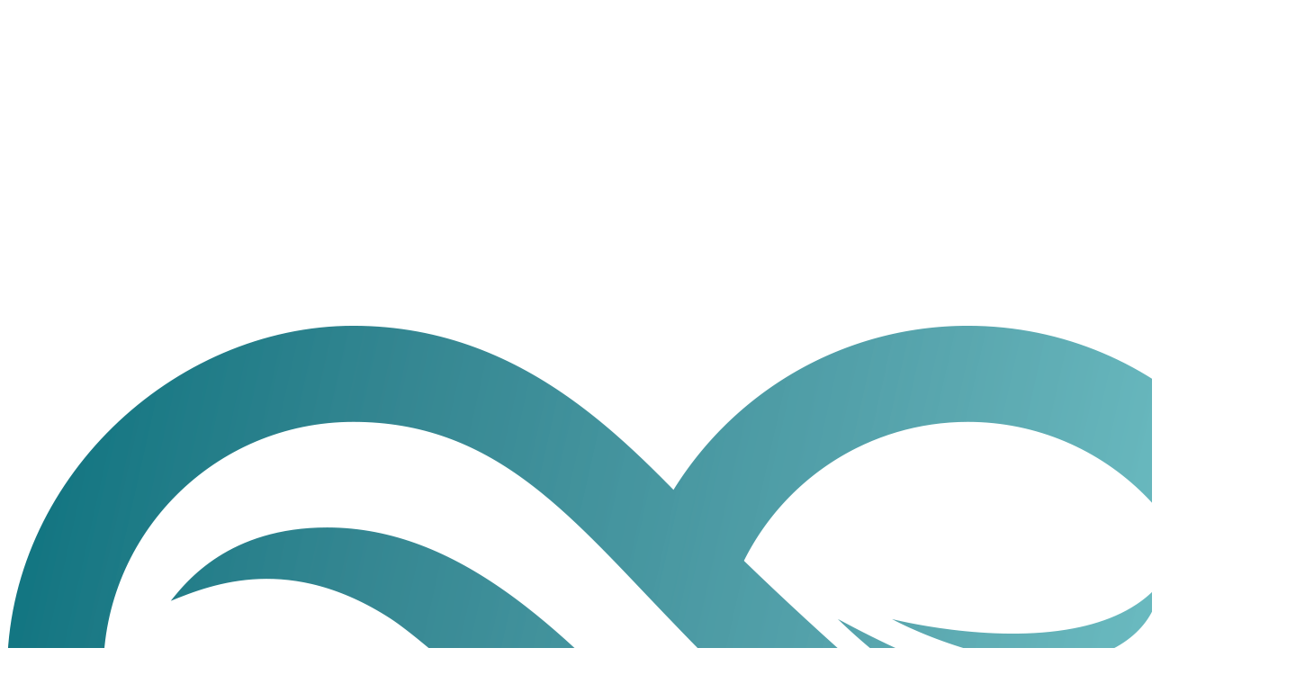

--- FILE ---
content_type: text/html; charset=UTF-8
request_url: http://www.la-rochelle-hypnose.com/ateliers-formations-seminaires-magnetisme
body_size: 7034
content:
<!DOCTYPE HTML>
<!--
	Beyond by Pixelarity
	pixelarity.com @pixelarity
	License: pixelarity.com/license
-->
<html>
	<head>
		<title>Formation Magnétisme</title>
		<!-- description : Description du site en une phrase de préférence, max 200 cars -->
        <META NAME="description" content="Apprenez à ressentir et canaliser l’énergie avec notre formation en magnétisme. Découvrez les techniques de soins énergétiques, apprenez à couper le feu, enlever les verrues et maîtriser l’art du magnétisme. Exercices pratiques et accompagnement personnalisé pour un apprentissage complet.">
        <!-- keywords : Liste de mots clés, max 500 cars -->
        <META NAME="keywords" content="Formation magnétisme, Soins énergétiques, Canaliser l'énergie, Couper le feu, Enlever les verrues, Techniques de magnétisme, Développement du ressenti, Équilibrage énergétique, Praticien en magnétisme, Soin énergétique pratique.">        
        
		<meta charset="utf-8" />
		<meta name="viewport" content="width=device-width, initial-scale=1" />
		<!--[if lte IE 8]><script src="assets/js/ie/html5shiv.js"></script><![endif]-->
		<link rel="stylesheet" href="assets/css/main.css?t=2" />
        <link rel="stylesheet" href="assets/css/wb.css?t=14" />
		<!--[if lte IE 8]><link rel="stylesheet" href="assets/css/ie8.css" /><![endif]-->
	</head>
	<body>
    	<script>
  (function(i,s,o,g,r,a,m){i['GoogleAnalyticsObject']=r;i[r]=i[r]||function(){
  (i[r].q=i[r].q||[]).push(arguments)},i[r].l=1*new Date();a=s.createElement(o),
  m=s.getElementsByTagName(o)[0];a.async=1;a.src=g;m.parentNode.insertBefore(a,m)
  })(window,document,'script','//www.google-analytics.com/analytics.js','ga');

  ga('create', 'UA-75839963-1', 'auto');
  ga('send', 'pageview');

</script>		<div id="page-wrapper">
			<!-- Header Wrapper -->
				<div id="header-wrapper">
					<div class="container">
						<div class="row">
							<div class="12u">

								<!-- Header -->
									<header id="header">
										<!-- Logo -->
                                            <h1><a href="index.php"><img src="images/logo_Barry_Warren_carre.png" class="imicon" alt="Formation Magnétisme" /></a>
                                            <a href="index.php" id="logo">Formation Magnétisme</a></h1>
											<!-- liens -->
<table width="100%">
	<tr>
    	<td><a href=''>Accueil</a>&nbsp;>&nbsp;Formations&nbsp;>&nbsp;Magnétisme</td>
    </tr>
</table>



<!-- Nav -->
    <nav id="nav">
        <ul>
            <li ><a href="https://la-rochelle-hypnose.com/">Accueil</a></li>


            <li  >
                <a href="#" class="arrow">Hypnose et ORUS©</a>
                <ul>
                    <li><a href="https://la-rochelle-hypnose.com/qu-est-ce-que-l-hypnose">Qu'est ce que l'hypnose ?</a></li>
                    <li><a href="https://la-rochelle-hypnose.com/histoire-de-hypnose">Histoire de l'hypnose</a></li>
                    <li><a href="https://la-rochelle-hypnose.com/quatre-formes-hypnose">Les diff&eacute;rentes formes d'hypnose</a></li>
                    <li><a href="https://la-rochelle-hypnose.com/hypnose-questions-frequentes">Questions fr&eacute;quentes</a></li>
                    <li><a href="https://la-rochelle-hypnose.com/hypnose-seance-therapie">S&eacute;ance ou th&eacute;rapie ?</a></li>
                    <li><a href="https://la-rochelle-hypnose.com/auto-hypnose">L'auto-hypnose</a></li>
                    <li><a href="https://la-rochelle-hypnose.com/qu-est-ce-que-le-magnetisme">Le magnétisme ou énergétique</a></li>
                    <li><a href="https://la-rochelle-hypnose.com/methodeorus">La méthode ORUS©</a></li>
                </ul>
            </li>


            <li >
                <a href="#" class="arrow">Indications</a>
                <ul>
                    <li><a href="https://la-rochelle-hypnose.com/hypnose-arreter-de-fumer">Sevrage tabagique</a></li>
                    <li><a href="https://la-rochelle-hypnose.com/hypnose-gestion-poids">Mincir</a></li>
                 	<li><a href="https://la-rochelle-hypnose.com/hypnose-peur-phobie">Peurs et Phobies</a></li>
                    <li><a href="https://la-rochelle-hypnose.com/hypnose-allergie">Allergies</a></li>
                    <li><a href="https://la-rochelle-hypnose.com/hypnose-douleur">Douleur</a></li>
                    <li><a href="https://la-rochelle-hypnose.com/hypnose-confiance-en-soi">Confiance en soi</a></li>
                    <li><a href="https://la-rochelle-hypnose.com/hypnose-indications"><u>Toutes les indications</u></a></li>
                    
                </ul>
            </li>
            
            <li >
                <a href="#" class="arrow">Packs Internet</a>
                <ul>
                    <li><a href="https://la-rochelle-hypnose.com/HAF">Pack Sevrage tabagique</a></li>
                    <li><a href="https://la-rochelle-hypnose.com/HMI">Pack Stop Compulsion Alimentaire</a></li>
                </ul>
            </li>
            
            
            <li  class="current_page_item">
            	<a href="#" class="arrow">Formations</a>
            	<ul>
                <li><a href="https://la-rochelle-hypnose.com/ateliers-formations-seminaires-planning">📆 Planning des formations</a></li>
                <li><a href="https://la-rochelle-hypnose.com/ateliers-formations-seminaires-auto-hypnose" class="arrow">Auto-hypnose</a></li>
                <li><a href="https://la-rochelle-hypnose.com/ateliers-formations-seminaires-magnetisme" class="arrow">Magnétisme</a></li>
                <li><a href="https://la-rochelle-hypnose.com/ateliers-formations-seminaires-reboutement" class="arrow">Reboutement</a></li>
                <li><a href="https://la-rochelle-hypnose.com/ateliers-formations-seminaires-ORUS" class="arrow">ORUS©</a></li>
                </ul>
            </li>
              

            <li  >
            	<a href="https://la-rochelle-hypnose.com/hypnose-tarifs-seance">Tarifs</a></li>


            <li  >
            	<a href="https://la-rochelle-hypnose.com/hypnose-commentaires-temoignages">Avis</a></li>


            <li  >
            	<a href="https://la-rochelle-hypnose.com/contact">Prendre RDV</a></li>
        </ul>
    </nav>
									</header>
							</div>
						</div>
					</div>
				</div>

			<!-- Main Wrapper -->
				<div id="main-wrapper">
					<div class="container">
						<!-- Ligne 1 -->
							<div class="row">
								<div class="12u">
									<div id="main">
										<div class="row" id="autohypnose">
											<div class="12u">
												<!-- Content -->
													<div id="content">
														<article class="box post">
															<header>
																<h2 style="color:orange;font-size:2em;">Formation Magnétisme</h2>
																<h3 style="color:#779b30;font-size:1.5em">Durée : 1 jour</h3>
																<p><span style="color:orange;">Prochaines dates :</span> 
																21 mars 2026 <span style="color:green; font-weight:bold;">(Ouvert)</span>, 28 mars 2026 <span style="color:green; font-weight:bold;">(Ouvert)</span>, 18 avril 2026 <span style="color:green; font-weight:bold;">(Ouvert)</span>, 25 avril 2026 <span style="color:green; font-weight:bold;">(Ouvert)</span>, 23 mai 2026 <span style="color:green; font-weight:bold;">(Ouvert)</span>, 30 mai 2026 <span style="color:green; font-weight:bold;">(Ouvert)</span>, 13 juin 2026 <span style="color:green; font-weight:bold;">(Ouvert)</span>, 20 juin 2026 <span style="color:green; font-weight:bold;">(Ouvert)</span>																</p>
																<a style="color:#779b30" href="https://la-rochelle-hypnose.com/ateliers-formations-seminaires-planning">Voir l'agenda de toutes les formations</a>
															</header>
															 
															<video  class="video" controls controlsList="nofullscreen nodownload" preload="yes" poster="/videos/IM2025-MAGNETISME-N1-optimise.jpg" autoplay muted>
															<!--<video  class="video" controls controlsList="nofullscreen nodownload" preload="none">-->
															<source src="http://la-rochelle-hypnose.com/videos/VID2025-MAGNETISME-N1-optimise.mp4" type=video/mp4>
															</video>

															<p>Le magnétisme n'est pas un don... ou plutôt est un don que tout le monde a... 🤫<br>
																Durant cette formation, apprenez à ressentir et utiliser votre magnétisme à travers différentes approches et nombreux exercices.<br>
																Vous apprendrez également à soulager une douleur, couper le feu et traiter les verrues.</p>
															<hr>
															<!--<section>-->
															<p>
															<span class="citation">
																<blockquote>
																<span>J'ai conçu cette journée telle que j'aurais aimé la vivre. Cette journée est le fruit de 25 années de questionnements, réflexions et pratiques autour du magnétisme.</span><br>
																<span class="avis-client">[Warren BARRY]</span>
																</blockquote>
															</span>
															<hr>
															</p>
															<br><br>
															<!--</section>-->
															<p>
															Au cours de cette journée, nous aborderons trois thèmes principaux :
															<ul>
																<li>✅ Comprendre le fonctionnement du magnétisme</li>
																<li>✅ Apprendre à ressentir et canaliser l’énergie, mais également à se protéger</li>
																<li>✅ Apprendre à couper le feu et enlever les verrues</li>
															</ul>
															</p>
															<p>Le stage est orienté <strong>100% pratique :</strong> de nombreux exercices sont proposés et permettent une expérimentation réelle et progressive.</p>
															<p>Cette formation se déroule dans un cadre convivial et une ambiance chaleureuse, au sein de groupes restreints de 8 personnes maximum, favorisant les échanges et un apprentissage personnalisé.</p>
															<p>Elle est animée par Warren Barry, pratiquant l'art du magnétisme et du reboutement depuis plus de 30 ans<br>
															Son objectif est que toute personne puisse repartir avec des outils pratiques exploitables immédiatement.</p>
															<p>⚠️ Accessible à tous, aucune connaissance ou pratique préalable du magnétisme n'est nécessaire.</p>
															<h2>📌 Au programme :</h2>
															🔸 Matin<br>
																1 - Ressentir et amplifier son magnétisme<br>
																2 - Se protéger et magnétiser<br>
															🔸 Après-midi<br>
																1 - Soulager une douleur<br>
																2 - Couper le feu et traiter les verrues<br><br>
																D'autres thèmes sont souvent abordés lors de cette journée : corps éthérique, chakras, pendule, baguettes, pierres etc…
															<p>❇️ Une journée riche en énergie et en pratique. ❇️</p>
															<p><span style="color:white">ℹ️ Techniques enseignées sur table de soin. Matériel et Manuel fournis.</span><br>
                                                            <span style="color:white">📌 Certificat de participation délivré à l'issue de la journée.</span></p>
															<!--<p><span style="color:white">📍 Lieu de formation <a href="https://maps.app.goo.gl/sbZCY1JweJycUj6z5" target="_blank">Nalliers (85370)</a></span></p>-->
															<!--<p style="color:cornflowerblue;font-size:1.3em">Tarif : <u>95 €</u> pour 8h d'expérience et de savoir-faire 😀</p>-->
															<p class="wb_precode" style="text-align:center">Bien évidemment, en aucun cas, ces techniques ne se substituent à un avis et à un traitement médical.</p>
														</article>
													</div>
												<!-- End content -->
											</div>
										</div>
									</div>
								</div>
							</div>
						<!-- Fin ligne 1 -->
						<!-- Ligne 2 -->
							<div class="row">
								<div class="12u">
									<div id="main">
										<div class="row" id="inscription">
											<div class="12u">
												<!-- Content -->
													<div id="content">
														<article class="box post">
															<header>
																<h2 style="color:orange;font-size:2em;">Inscription</h2>
																<p class="wb_precode" style="text-align:center">
																Nom, prénom, tel par email (afin d'être recontacté personnellement) à <a href="mailto:contact@akoresprit.com">contact@akoresprit.com</a>
																</p>
															</header>
															<!-- Formulaire -->
																<!--<div id="success">
																	<span class="green textcenter">
																		<p>Message envoyé.&nbsp;Je vous contacterai très prochainement pour valider votre inscription.</p>
																	</span>
																</div>
																<div id="error">
																	<span>
																	<p>Erreur lors de l'envoi. Merci de réessayer. <br />Sinon il reste le téléphone.</p>
																	</span>
																</div>
																<form id="contact" name="contact" method="post" novalidate="novalidate">
																	<fieldset>															
																		<input type="hidden" name="formation" id="formation" value="magnétisme" required="">
																		<input type="hidden" name="subject" id="subject" value="Demande de formation Magnétisme" required="">
																		<input type="hidden" name="semtype" id="semtype" value="13" required="">-->
																		<!-- Champ honeypot (style caché via CSS) -->
																		<!--<div style="display:none;">
																			<label>Ne pas remplir ce champ</label>
																			<input type="text" name="website" value="">
																		</div>

																		<label for="name" id="name">Nom<span class="required">*</span></label>
																		<input type="text" name="name" id="name" value="" required="">
																		<label for="email" id="email">Email<span class="required">*</span></label>
																		<input type="text" name="email" id="email" value="" required="">
																		<label for="phone" id="phone">Téléphone<span class="required">*</span></label>
																		<input type="text" name="phone" id="phone" value=""  required="">
																		<label for="date" id="date">Sélectionnez la date <span class="required">*</span></label>
																		<select name="date" id="date" size="1" style="width:500px;height:30px;">-->
																																				<!--</select>
																		<label for="message" id="message">Message si besoin</label>
																		<textarea name="message" id="message" required="" with="400px"></textarea></br>
																		<input id="submit" type="submit" name="submit" class="bigbutton style1 icon fa-chevron-circle-right" value="Envoyer la demande">
																		<label><span class="required">*Champs requis</span></label>
																	</fieldset>
																</form>-->
															<!-- Fin formulaire -->
														</article>
													</div>
												<!-- End content -->
											</div>
										</div>
									</div>
								</div>
							</div>
						<!-- Fin ligne 2 -->
						<!-- Ligne 3 -->
						<div class="row">
								<div class="12u">
									<div id="main">
										<div class="row" id="inscription">
											<div class="12u">
												<!-- Content -->
													<div id="content">
														<article class="box post">
															<header>
																<h2 style="color:orange;font-size:2em;">Quelques avis parmi d'autres...</h2>
																<br>
															</header>
															<!-- Avis -->
																<section>
																	<span class="citation">
																		<blockquote>
																		<span>J'ai eu l'occasion de faire la formation de magnétisme pendant 1 journée complète. Je recommande à 100 % !
																		C'était très accessible pour une débutante comme moi qui n'avait pas de connaissance et il y avait un bon mélange entre discussions, partie théorique et beaucoup de pratique (sur table notamment). Warren est super : très à l'écoute, bienveillant, pédagogue et très terre à terre, très scientifique dans son approche. Merci Warren !</span><br>
																		<span class="avis-client">[Anais Demissy]</span>
																		<span class="avis-site">Google</span>
																		<span class="avis-date">2024</span>
																		</blockquote>
																	</span>
																</section>
																<section>
																	<span class="citation">
																		<blockquote>
																		<span>Merci Warren pour cette approche des bases du magnétisme. Une journée très enrichissante tant sur la pratique que la théorie. Je suis ravie de cette formation qui me permet aujourd'hui d'apporter un plus dans ma pratique professionnelle. Et certainement l'envie de développer le magnétisme. A bientôt</span><br>
																		<span class="avis-client">[Laurine (PAONIA)]</span>
																		<span class="avis-site">Google</span>
																		<span class="avis-date">2024</span>
																		</blockquote>
																	</span>
																</section>
																<section>
																	<span class="citation">
																		<blockquote>
																		<span>J’ai eu la chance de rencontrer Warren à son cabinet et de participer à sa formation sur le magnétisme. Un moment chaleureux plein de bienveillance. Warren aime vraiment son métier.</span><br>
																		<span class="avis-client">[Julien Bondeux]</span>
																		<span class="avis-site">Facebook</span>
																		<span class="avis-date">2022</span>
																		</blockquote>
																	</span>
																</section>
																<section>
																	<span class="citation">
																		<blockquote>
																		<span>J'ai fait une formation magnétisme avec Warren. Cette formation est accessible tant au niveau financier que disponibilité puisqu'elle est sur une journée. Il y a un bon equilibre entre le contenu theorique et les exercices pratiques. Accueil agréable et groupe très sympathique. Nous repartons avec les bonnes bases et un livret complet. Je recommande</span><br>
																		<span class="avis-client">[anso.bab]</span>
																		<span class="avis-site">Pages Jaunes</span>
																		<span class="avis-date">2024</span>
																		</blockquote> 
																	</span>
																</section>
																<section>
																	<span class="citation">
																		<blockquote>
																		<span>C'est chez lui que Warren nous initie au magnétisme, un lieu ressourçant. La journée se déroule autour d'ateliers accessibles, conviviables et bluffants. Warren est une personne très sympathique qui entraine le groupe a réaliser ses propres expériences dans la bonne humeur. Une vrai découverte qui ouvre la voie... Une personne authentique et bienveillante comme il fait bon de rencontrer !</span><br>
																		<span class="avis-client">[Nathalie Roy]</span>
																		<span class="avis-site">Facebook</span>
																		<span class="avis-date">2023</span>
																		</blockquote>
																	</span>
																</section>										
															<!-- Fin Avis -->
														</article>
													</div>
												<!-- End content -->
											</div>
										</div>
									</div>
								</div>
							</div>
						<!-- Fin ligne 3 -->

					</div>
				</div>

			<!-- Footer Wrapper -->
				<div id="footer-wrapper">
					<div class="container">
						<div class="row">
							<div class="12u">

								<!-- Footer -->
 <meta name="author" content="Warren Barry">
    <footer id="footer">
        <div class="row">
            <div class="6u 12u(mobile)">

            <section class="contact">
                <h2>Warren Barry – Hypnothérapeute à La Rochelle</h2>
                Hypnose - <a href="https://www.methodeorus.com/" target="_blank">M&eacute;thode ORUS&reg;</a>
                <p>Cabinet de La Rochelle (Charente-Maritime)<br />
                <span style="color:orange;">Formations :</span> auto-hypnose, reboutement, magnétisme, Points Marmas (Ayurvéda), Protocole ORUS©<br/><br/>
               <span style="color:#090;">Sp&eacute;cialis&eacute; en Hypnose Ericksonienne</span></br>
               <span style="color:#090;">Dipl&ocirc;m&eacute; de l'Institut Fran&ccedil;ais d'Hypnose Ericksonienne de Paris</span> <br />
                <span style="color:#090;">Membre de la National Guild of Hypnotists</span><br />
                <span style="color:#090;">Sophrologie - Dipl&ocirc;m&eacute; de l'IFS (Institut de Formation à la Sophrologie) de Catherine ALIOTTA</span></br>
                <span style="color:#090;">Créateur de la méthode <a href="https://www.methodeorus.com/" target="_blank">ORUS&reg;</a></span></p>

                    <h2>Autres liens</h2>
                    <ul class="style-annuaire">
                        <!-- VALIDES -->
                        <li>
                        <a href="https://www.methodeorus.com/" target="_blank">ORUS&reg;</a>
                        </li>
                        <li>
                            <a href="https://www.la-rochelle-hypnose.com/politique-de-confidentialite" target="">Politique de confidentialit&eacute;</a>
                        </li>
                        <li>
                            <a href="https://www.la-rochelle-hypnose.com/mentions-legales" target="">Mentions légales & C.G.V.</a>
                        </li>
                        
                        
                     </ul>
                     
                
                </section>

            </div>
            <div class="3u 12u(mobile)">

                <section>
                    <h2>Les avis</h2>
                    <ul class="style-annuaire">
                        <!-- VALIDES -->
                        <li>
                        <span style="text-align:center;color:#779b30;font-size:1.1em;"></span><br><a href="https://www.google.fr/search?q=warren+barry+hypnose+la+rochelle" target="_blank" title="avis Google"><img style="width:100%;max-width: 200px;" src="images/avis-google.png" alt="Avis sur Google"/></a>
                        </li>
                        <li>
                        <span style="text-align:center;color:#779b30;font-size:1.1em;"></span><br><a href="https://www.pagesjaunes.fr/pros/57076632" target="_blank" title="avis Pagesjaunes"><img style="width:100%;max-width: 200px;" src="images/avis-pages-jaunes.png" alt="Avis sur les Pagesjaunes"/></a>
                        </li>
                        <li>
                        <span style="text-align:center;color:#779b30;font-size:1.1em;"></span><br><a href="https://www.facebook.com/akoresprit/reviews" target="_blank" title="avis facebook"><img style="width:100%;max-width: 200px;" src="images/avis-facebook.png" alt="Avis sur Facebook"/></a>
                        </li>
                        
                        
						<!-- FIN AVIS -->

                               




                    </ul>
                </section>

            </div>
            <div class="3u 12u(mobile)">

                <section>
                    <h2>Contactez moi</h2>
                    <ul class="contact">
                        <li class="icon fa-home">
                            <strong>Warren BARRY</strong>
                        </li>
                        <li class="icon fa-phone">
                            06 99 39 72 09
                        </li>
                        <li class="icon fa-envelope">
                            <a href="#">warren@la-rochelle-hypnose.com</a>
                        </li>
                        <li class="icon fa-facebook">
                            <a href="https://www.facebook.com/akoresprit" target="_blank">Facebook (akoresprit)</a>
                        </li>
                        <li class="icon fa-google-plus">
                            <a href="https://www.google.fr/search?q=warren+barry+hypnose+la+rochelle" target="_blank">Google</a>
                        </li>                   
                        <li class="icon fa-instagram">
                            <a href="https://www.pagesjaunes.fr/pros/57076632" target="_blank">Pages Jaunes</a>
                        </li>
                    </ul>
                </section>

            </div>
        </div>
    </footer>

<!-- Copyright -->
    <div id="copyright">
        &copy; La Rochelle Hypnose. Tous droits r&eacute;serv&eacute;s. Warren BARRY - Hypnothérapeute
    </div>

							</div>
						</div>
					</div>
				</div>

		</div>

		<!-- Scripts -->
			<script src="assets/js/jquery.min.js"></script>
			<script src="assets/js/jquery.dropotron.min.js"></script>
			<script src="assets/js/skel.min.js"></script>
			<script src="assets/js/skel-viewport.min.js"></script>
			<script src="assets/js/util.js"></script>
			<!--[if lte IE 8]><script src="assets/js/ie/respond.min.js"></script><![endif]-->
			<script src="assets/js/main.js"></script>
			<script src="jquery/jquery.form.js"></script>
            <script src="jquery/jquery.validate.min.js"></script>

            <script type="text/javascript">
            // validate contact form
            $(function() {
                $('#contact').validate({
                    rules: {
                        name: {
                            required: true,
                            minlength: 2
                        },
                        email: {
                            required: true,
                            email: true
                        },
                        phone:{
                            required: true
                        },
                        message: {
                            required: false
                        }
                    },
                    messages: {
                        name: {
                            required: "Merci d'indiquer votre nom",
                            minlength: "Au moins deux lettres"
                        },
                        email: {
                            required: "Merci d'indiquer une adresse email valide."
                        },
                        phone:{
                            required: "Merci d'indiquer votre numéro de téléphone."
                        }
                    },
                    submitHandler: function(form) {
                        $(form).ajaxSubmit({
                            type:"POST",
                            data: $(form).serialize(),
                            url:"php/process.php",
                            success: function(retour) {
                                $('#contact :input').attr('disabled', 'disabled');
                                $('#contact').fadeTo( "slow", 0.15, function() {
                                    $(this).find(':input').attr('disabled', 'disabled');
                                    $(this).find('label').css('cursor','default');
                                    $('#success').fadeIn();
                                });
                            },
                            error: function(retour) {
                                $('#contact').fadeTo( "slow", 0.15, function() {
                                    $('#error').fadeIn();
                                    alert(retour);
                                });
                            }
                        });
                    }
                });
            });
            </script>

	</body>
</html>

--- FILE ---
content_type: text/plain
request_url: https://www.google-analytics.com/j/collect?v=1&_v=j102&a=194176464&t=pageview&_s=1&dl=http%3A%2F%2Fwww.la-rochelle-hypnose.com%2Fateliers-formations-seminaires-magnetisme&ul=en-us%40posix&dt=Formation%20Magn%C3%A9tisme&sr=1280x720&vp=1280x720&_u=IEBAAEABAAAAACAAI~&jid=2047747418&gjid=1704082215&cid=1060895598.1769781884&tid=UA-75839963-1&_gid=1553257699.1769781884&_r=1&_slc=1&z=1269150764
body_size: -288
content:
2,cG-GTDGVQ187J